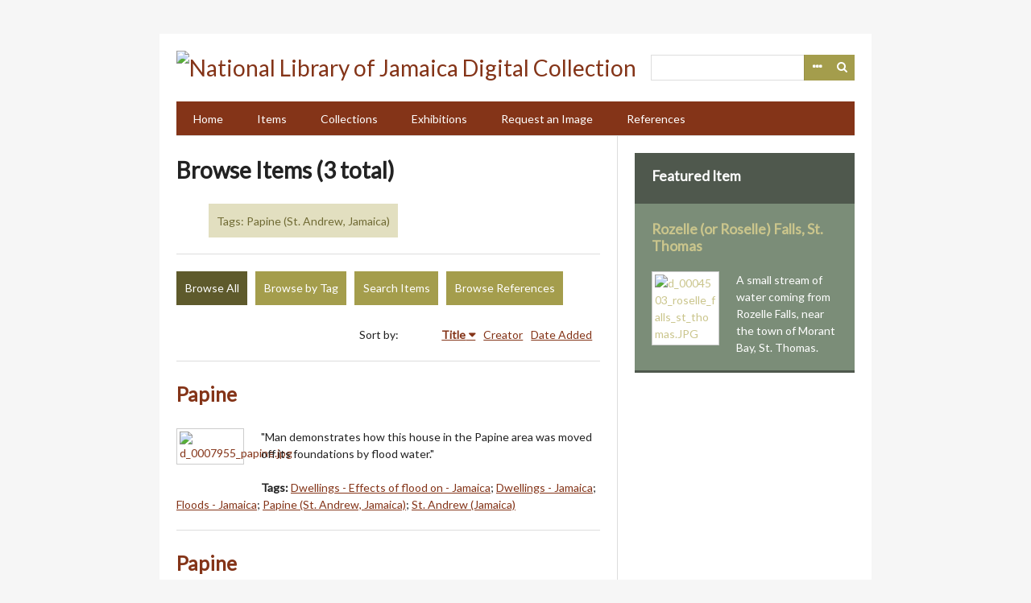

--- FILE ---
content_type: text/html; charset=utf-8
request_url: https://nljdigital.nlj.gov.jm/items/browse?tags=Papine+%28St.+Andrew%2C+Jamaica%29&sort_field=Dublin+Core%2CTitle&sort_dir=d
body_size: 3315
content:
<!DOCTYPE html>
<html lang="en-US">
<head>
    <meta charset="utf-8">
    <meta name="viewport" content="width=device-width, initial-scale=1.0, maximum-scale=1.0, minimum-scale=1.0, user-scalable=yes" />
        <meta name="description" content="The National Library of Jamaica’s (NLJ) holdings constitute the most comprehensive collection of Jamaican documentary offering an invaluable representation of Jamaica’s history and heritage. To enhance access to its rich and varied collections, the National NLJ has digitized thousands of historical photographs, prints, drawings, pamphlets, programmes, manuscripts, books, rare maps and other rare and unique materials. " />
            <title>Browse Items &middot; National Library of Jamaica Digital Collection </title>

    <link rel="alternate" type="application/rss+xml" title="Omeka RSS Feed" href="/items/browse?tags=Papine+%28St.+Andrew%2C+Jamaica%29&amp;sort_field=Dublin+Core%2CTitle&amp;sort_dir=d&amp;output=rss2" /><link rel="alternate" type="application/atom+xml" title="Omeka Atom Feed" href="/items/browse?tags=Papine+%28St.+Andrew%2C+Jamaica%29&amp;sort_field=Dublin+Core%2CTitle&amp;sort_dir=d&amp;output=atom" />
    <!-- Plugin Stuff -->
    
    <!-- Stylesheets -->
    <link href="/plugins/Reference/views/public/css/reference.css?v=2.7.1" media="all" rel="stylesheet" type="text/css" >
<link href="//fonts.googleapis.com/css?family=Lato" media="all" rel="stylesheet" type="text/css" >
<link href="/application/views/scripts/css/iconfonts.css?v=2.7.1" media="all" rel="stylesheet" type="text/css" >
<link href="/themes/emiglio/css/style.css?v=2.7.1" media="all" rel="stylesheet" type="text/css" >
    <!-- JavaScripts -->
    <script type="text/javascript" src="//ajax.googleapis.com/ajax/libs/jquery/1.12.4/jquery.min.js"></script>
<script type="text/javascript">
    //<!--
    window.jQuery || document.write("<script type=\"text\/javascript\" src=\"\/application\/views\/scripts\/javascripts\/vendor\/jquery.js?v=2.7.1\" charset=\"utf-8\"><\/script>")    //-->
</script>
<script type="text/javascript" src="//ajax.googleapis.com/ajax/libs/jqueryui/1.11.2/jquery-ui.min.js"></script>
<script type="text/javascript">
    //<!--
    window.jQuery.ui || document.write("<script type=\"text\/javascript\" src=\"\/application\/views\/scripts\/javascripts\/vendor\/jquery-ui.js?v=2.7.1\" charset=\"utf-8\"><\/script>")    //-->
</script>
<script type="text/javascript">
    //<!--
    jQuery.noConflict();    //-->
</script>
<script type="text/javascript" src="/application/views/scripts/javascripts/vendor/jquery-accessibleMegaMenu.js?v=2.7.1"></script>
<script type="text/javascript" src="/themes/emiglio/javascripts/emiglio.js?v=2.7.1"></script>
<script type="text/javascript" src="/application/views/scripts/javascripts/globals.js?v=2.7.1"></script>
	<!-- Google Analytics - Global site tag (gtag.js) -->
	<script async src="https://www.googletagmanager.com/gtag/js?id=G-NR1EW9XRN0"></script>
	<script>
 	window.dataLayer = window.dataLayer || [];
  	function gtag(){ dataLayer.push(arguments); }
  	gtag('js', new Date());
  	gtag('config', 'G-NR1EW9XRN0');
	</script>

</head>

<body class="items browse">
    <a href="#content" id="skipnav">Skip to main content</a>
        <div id="wrap">

        <header role="banner">

            
            <div id="search-container" role="search">
                                <form id="search-form" name="search-form" action="/search" method="get">    <input type="text" name="query" id="query" value="" title="Search">        <div id="advanced-form">
        <fieldset id="query-types">
            <legend>Search using this query type:</legend>
            <label><input type="radio" name="query_type" id="query_type-keyword" value="keyword" checked="checked">Keyword</label><br>
<label><input type="radio" name="query_type" id="query_type-boolean" value="boolean">Boolean</label><br>
<label><input type="radio" name="query_type" id="query_type-exact_match" value="exact_match">Exact match</label>        </fieldset>
                <fieldset id="record-types">
            <legend>Search only these record types:</legend>
                        <input type="checkbox" name="record_types[]" id="record_types-Item" value="Item" checked="checked"> <label for="record_types-Item">Item</label><br>
                        <input type="checkbox" name="record_types[]" id="record_types-File" value="File" checked="checked"> <label for="record_types-File">File</label><br>
                        <input type="checkbox" name="record_types[]" id="record_types-Collection" value="Collection" checked="checked"> <label for="record_types-Collection">Collection</label><br>
                        <input type="checkbox" name="record_types[]" id="record_types-Exhibit" value="Exhibit" checked="checked"> <label for="record_types-Exhibit">Exhibit</label><br>
                    </fieldset>
                <p><a href="/items/search?tags=Papine+%28St.+Andrew%2C+Jamaica%29&amp;sort_field=Dublin+Core%2CTitle&amp;sort_dir=d">Advanced Search (Items only)</a></p>
    </div>
        <button name="submit_search" id="submit_search" type="submit" value="Search">Search</button></form>
                            </div>

            <div id="site-title"><a href="https://nljdigital.nlj.gov.jm" ><img src="https://nljdigital.nlj.gov.jm/files/theme_uploads/531d99ba2df2138a4f5f32428fd18e3b.png" alt="National Library of Jamaica Digital Collection " /></a>
</div>

            <nav id="top-nav" role="navigation">
                <ul class="navigation">
    <li>
        <a href="http://nljdigital.nlj.gov.jm/">Home</a>
    </li>
    <li class="active">
        <a href="/items/browse">Items</a>
    </li>
    <li>
        <a href="/collections/browse">Collections</a>
    </li>
    <li>
        <a href="/exhibits">Exhibitions</a>
    </li>
    <li>
        <a href="/contact">Request an Image</a>
    </li>
    <li>
        <a href="/references">References</a>
    </li>
</ul>            </nav>

            
        </header>

        <article id="content" role="main" tabindex="-1">

            
<div id="primary" class="browse">

    <h1>Browse Items (3 total)</h1>

    <div id="item-filters"><ul><li class="tags">Tags: Papine (St. Andrew, Jamaica)</li></ul></div>
    <ul class="items-nav navigation" id="secondary-nav">
        <ul class="navigation">
    <li class="active">
        <a href="/items/browse">Browse All</a>
    </li>
    <li>
        <a href="/items/tags">Browse by Tag</a>
    </li>
    <li>
        <a href="/items/search">Search Items</a>
    </li>
    <li>
        <a href="/references">Browse References</a>
    </li>
</ul>    </ul>

    
    
        <div id="sort-links">
        <span class="sort-label">Sort by: </span><ul id="sort-links-list"><li class="sorting desc" ><a href="/items/browse?tags=Papine+%28St.+Andrew%2C+Jamaica%29&amp;sort_field=Dublin+Core%2CTitle&amp;sort_dir=a">Title</a></li><li  ><a href="/items/browse?tags=Papine+%28St.+Andrew%2C+Jamaica%29&amp;sort_field=Dublin+Core%2CCreator&amp;sort_dir=d">Creator</a></li><li  ><a href="/items/browse?tags=Papine+%28St.+Andrew%2C+Jamaica%29&amp;sort_field=added&amp;sort_dir=d">Date Added</a></li></ul>    </div>

    
            <div class="item hentry">
            <div class="item-meta">

            <h2><a href="/items/show/7135">Papine</a></h2>

                            <div class="item-img">
                <a href="/items/show/7135"><img src="https://nljdigital.nlj.gov.jm/files/square_thumbnails/26a583061bffc7be7a409b5e925d7e98.jpg" alt="d_0007955_papine.jpg" title="d_0007955_papine.jpg"></a>                </div>
            
                            <div class="item-description">
                &quot;Man demonstrates how this house in the Papine area was moved off its foundations by flood water.&quot;                </div>
            
                            <div class="tags"><p><strong>Tags: </strong>
                <a href="/items/browse?tags=Dwellings+-+Effects+of+flood+on+-+Jamaica" rel="tag">Dwellings - Effects of flood on - Jamaica</a>; <a href="/items/browse?tags=Dwellings+-+Jamaica" rel="tag">Dwellings - Jamaica</a>; <a href="/items/browse?tags=Floods+-+Jamaica" rel="tag">Floods - Jamaica</a>; <a href="/items/browse?tags=Papine+%28St.+Andrew%2C+Jamaica%29" rel="tag">Papine (St. Andrew, Jamaica)</a>; <a href="/items/browse?tags=St.+Andrew+%28Jamaica%29" rel="tag">St. Andrew (Jamaica)</a></p>
                </div>
            
            
            </div><!-- end class="item-meta" -->
        </div><!-- end class="item hentry" -->
            <div class="item hentry">
            <div class="item-meta">

            <h2><a href="/items/show/989">Papine</a></h2>

                            <div class="item-img">
                <a href="/items/show/989"><img src="https://nljdigital.nlj.gov.jm/files/square_thumbnails/942e6f616b071e9f7a7b2deb388ae898.jpg" alt="http://nlj.gov.jm/Digital-Images/d_0002612_papine.jpg" title="http://nlj.gov.jm/Digital-Images/d_0002612_papine.jpg"></a>                </div>
            
                            <div class="item-description">
                Tents at a military camp site in Papine, St. Andrew, Jamaica                </div>
            
                            <div class="tags"><p><strong>Tags: </strong>
                <a href="/items/browse?tags=Camps+-+Jamaica" rel="tag">Camps - Jamaica</a>; <a href="/items/browse?tags=Military+camps+-+Jamaica" rel="tag">Military camps - Jamaica</a>; <a href="/items/browse?tags=Papine+%28St.+Andrew%2C+Jamaica%29" rel="tag">Papine (St. Andrew, Jamaica)</a>; <a href="/items/browse?tags=Tents" rel="tag">Tents</a></p>
                </div>
            
            
            </div><!-- end class="item-meta" -->
        </div><!-- end class="item hentry" -->
            <div class="item hentry">
            <div class="item-meta">

            <h2><a href="/items/show/5507">Hillside development above Papine, St. Andrew</a></h2>

                            <div class="item-img">
                <a href="/items/show/5507"><img src="https://nljdigital.nlj.gov.jm/files/square_thumbnails/f6e38936c1fef179c0a268321b4ed519.jpg" alt="d_0006233_hillside_development_papine_st_andrew.jpg" title="d_0006233_hillside_development_papine_st_andrew.jpg"></a>                </div>
            
                            <div class="item-description">
                Hillside development above Papine, with the Blue Mountains in the background, St. Andrew.                </div>
            
                            <div class="tags"><p><strong>Tags: </strong>
                <a href="/items/browse?tags=Housing+development+-+Jamaica" rel="tag">Housing development - Jamaica</a>; <a href="/items/browse?tags=Mountains" rel="tag">Mountains</a>; <a href="/items/browse?tags=Papine+%28St.+Andrew%2C+Jamaica%29" rel="tag">Papine (St. Andrew, Jamaica)</a>; <a href="/items/browse?tags=St.+Andrew+%28Jamaica%29" rel="tag">St. Andrew (Jamaica)</a></p>
                </div>
            
            
            </div><!-- end class="item-meta" -->
        </div><!-- end class="item hentry" -->
        
    </div>
<div id="secondary">
    <!-- Featured Item -->
    <div id="featured-item" class="featured">
        <h2>Featured Item</h2>
        <div class="item record">
        <h3><a href="/items/show/3260">Rozelle (or Roselle) Falls, St. Thomas</a></h3>
    <a href="/items/show/3260" class="image"><img src="https://nljdigital.nlj.gov.jm/files/square_thumbnails/3965dde373d6fba417a2319aaf958890.jpg" alt="d_0004503_roselle_falls_st_thomas.JPG" title="d_0004503_roselle_falls_st_thomas.JPG"></a>            <p class="item-description">A small stream of water coming from Rozelle Falls, near the town of Morant Bay, St. Thomas.</p>
    </div>
    </div><!--end featured-item-->

</div><!-- end primary -->

        </article>

        <footer role="contentinfo">

            <nav id="bottom-nav">
                <ul class="navigation">
    <li>
        <a href="http://nljdigital.nlj.gov.jm/">Home</a>
    </li>
    <li class="active">
        <a href="/items/browse">Items</a>
    </li>
    <li>
        <a href="/collections/browse">Collections</a>
    </li>
    <li>
        <a href="/exhibits">Exhibitions</a>
    </li>
    <li>
        <a href="/contact">Request an Image</a>
    </li>
    <li>
        <a href="/references">References</a>
    </li>
</ul>            </nav>

            <div id="footer-text">
                <span>© Copyright NLJ. All Rights Reserved</span>                                <!-- <p>Proudly powered by <a href="http://omeka.org">Omeka</a>.</p> -->
            </div>

            
        </footer>

    </div><!-- end wrap -->

    <script>
    jQuery(document).ready(function() {
        Omeka.showAdvancedForm();
        Omeka.skipNav();
        Emiglio.megaMenu();
    });
    </script>

</body>
</html>


--- FILE ---
content_type: text/css
request_url: https://nljdigital.nlj.gov.jm/themes/emiglio/css/style.css?v=2.7.1
body_size: 6969
content:
/*! normalize.css v3.0.2 | MIT License | git.io/normalize */
/**
 * 1. Set default font family to sans-serif.
 * 2. Prevent iOS text size adjust after orientation change, without disabling
 *    user zoom.
 */
html {
  font-family: sans-serif;
  /* 1 */
  -ms-text-size-adjust: 100%;
  /* 2 */
  -webkit-text-size-adjust: 100%;
  /* 2 */
}

/**
 * Remove default margin.
 */
body {
  margin: 0;
}

/* HTML5 display definitions
   ========================================================================== */
/**
 * Correct `block` display not defined for any HTML5 element in IE 8/9.
 * Correct `block` display not defined for `details` or `summary` in IE 10/11
 * and Firefox.
 * Correct `block` display not defined for `main` in IE 11.
 */
article,
aside,
details,
figcaption,
figure,
footer,
header,
hgroup,
main,
menu,
nav,
section,
summary {
  display: block;
}

/**
 * 1. Correct `inline-block` display not defined in IE 8/9.
 * 2. Normalize vertical alignment of `progress` in Chrome, Firefox, and Opera.
 */
audio,
canvas,
progress,
video {
  display: inline-block;
  /* 1 */
  vertical-align: baseline;
  /* 2 */
}

/**
 * Prevent modern browsers from displaying `audio` without controls.
 * Remove excess height in iOS 5 devices.
 */
audio:not([controls]) {
  display: none;
  height: 0;
}

/**
 * Address `[hidden]` styling not present in IE 8/9/10.
 * Hide the `template` element in IE 8/9/11, Safari, and Firefox < 22.
 */
[hidden],
template {
  display: none;
}

/* Links
   ========================================================================== */
/**
 * Remove the gray background color from active links in IE 10.
 */
a {
  background-color: transparent;
}

/**
 * Improve readability when focused and also mouse hovered in all browsers.
 */
a:active,
a:hover {
  outline: 0;
}

/* Text-level semantics
   ========================================================================== */
/**
 * Address styling not present in IE 8/9/10/11, Safari, and Chrome.
 */
abbr[title] {
  border-bottom: 1px dotted;
}

/**
 * Address style set to `bolder` in Firefox 4+, Safari, and Chrome.
 */
b,
strong {
  font-weight: bold;
}

/**
 * Address styling not present in Safari and Chrome.
 */
dfn {
  font-style: italic;
}

/**
 * Address variable `h1` font-size and margin within `section` and `article`
 * contexts in Firefox 4+, Safari, and Chrome.
 */
h1 {
  font-size: 2em;
  margin: 0.67em 0;
}

/**
 * Address styling not present in IE 8/9.
 */
mark {
  background: #ff0;
  color: #000;
}

/**
 * Address inconsistent and variable font size in all browsers.
 */
small {
  font-size: 80%;
}

/**
 * Prevent `sub` and `sup` affecting `line-height` in all browsers.
 */
sub,
sup {
  font-size: 75%;
  line-height: 0;
  position: relative;
  vertical-align: baseline;
}

sup {
  top: -0.5em;
}

sub {
  bottom: -0.25em;
}

/* Embedded content
   ========================================================================== */
/**
 * Remove border when inside `a` element in IE 8/9/10.
 */
img {
  border: 0;
}

/**
 * Correct overflow not hidden in IE 9/10/11.
 */
svg:not(:root) {
  overflow: hidden;
}

/* Grouping content
   ========================================================================== */
/**
 * Address margin not present in IE 8/9 and Safari.
 */
figure {
  margin: 1em 40px;
}

/**
 * Address differences between Firefox and other browsers.
 */
hr {
  -moz-box-sizing: content-box;
  box-sizing: content-box;
  height: 0;
}

/**
 * Contain overflow in all browsers.
 */
pre {
  overflow: auto;
}

/**
 * Address odd `em`-unit font size rendering in all browsers.
 */
code,
kbd,
pre,
samp {
  font-family: monospace, monospace;
  font-size: 1em;
}

/* Forms
   ========================================================================== */
/**
 * Known limitation: by default, Chrome and Safari on OS X allow very limited
 * styling of `select`, unless a `border` property is set.
 */
/**
 * 1. Correct color not being inherited.
 *    Known issue: affects color of disabled elements.
 * 2. Correct font properties not being inherited.
 * 3. Address margins set differently in Firefox 4+, Safari, and Chrome.
 */
button,
input,
optgroup,
select,
textarea {
  color: inherit;
  /* 1 */
  font: inherit;
  /* 2 */
  margin: 0;
  /* 3 */
}

/**
 * Address `overflow` set to `hidden` in IE 8/9/10/11.
 */
button {
  overflow: visible;
}

/**
 * Address inconsistent `text-transform` inheritance for `button` and `select`.
 * All other form control elements do not inherit `text-transform` values.
 * Correct `button` style inheritance in Firefox, IE 8/9/10/11, and Opera.
 * Correct `select` style inheritance in Firefox.
 */
button,
select {
  text-transform: none;
}

/**
 * 1. Avoid the WebKit bug in Android 4.0.* where (2) destroys native `audio`
 *    and `video` controls.
 * 2. Correct inability to style clickable `input` types in iOS.
 * 3. Improve usability and consistency of cursor style between image-type
 *    `input` and others.
 */
button,
html input[type="button"],
input[type="reset"],
input[type="submit"] {
  -webkit-appearance: button;
  /* 2 */
  cursor: pointer;
  /* 3 */
}

/**
 * Re-set default cursor for disabled elements.
 */
button[disabled],
html input[disabled] {
  cursor: default;
}

/**
 * Remove inner padding and border in Firefox 4+.
 */
button::-moz-focus-inner,
input::-moz-focus-inner {
  border: 0;
  padding: 0;
}

/**
 * Address Firefox 4+ setting `line-height` on `input` using `!important` in
 * the UA stylesheet.
 */
input {
  line-height: normal;
}

/**
 * It's recommended that you don't attempt to style these elements.
 * Firefox's implementation doesn't respect box-sizing, padding, or width.
 *
 * 1. Address box sizing set to `content-box` in IE 8/9/10.
 * 2. Remove excess padding in IE 8/9/10.
 */
input[type="checkbox"],
input[type="radio"] {
  box-sizing: border-box;
  /* 1 */
  padding: 0;
  /* 2 */
}

/**
 * Fix the cursor style for Chrome's increment/decrement buttons. For certain
 * `font-size` values of the `input`, it causes the cursor style of the
 * decrement button to change from `default` to `text`.
 */
input[type="number"]::-webkit-inner-spin-button,
input[type="number"]::-webkit-outer-spin-button {
  height: auto;
}

/**
 * 1. Address `appearance` set to `searchfield` in Safari and Chrome.
 * 2. Address `box-sizing` set to `border-box` in Safari and Chrome
 *    (include `-moz` to future-proof).
 */
input[type="search"] {
  -webkit-appearance: textfield;
  /* 1 */
  -moz-box-sizing: content-box;
  -webkit-box-sizing: content-box;
  /* 2 */
  box-sizing: content-box;
}

/**
 * Remove inner padding and search cancel button in Safari and Chrome on OS X.
 * Safari (but not Chrome) clips the cancel button when the search input has
 * padding (and `textfield` appearance).
 */
input[type="search"]::-webkit-search-cancel-button,
input[type="search"]::-webkit-search-decoration {
  -webkit-appearance: none;
}

/**
 * Define consistent border, margin, and padding.
 */
fieldset {
  border: 1px solid #c0c0c0;
  margin: 0 2px;
  padding: 0.35em 0.625em 0.75em;
}

/**
 * 1. Correct `color` not being inherited in IE 8/9/10/11.
 * 2. Remove padding so people aren't caught out if they zero out fieldsets.
 */
legend {
  border: 0;
  /* 1 */
  padding: 0;
  /* 2 */
}

/**
 * Remove default vertical scrollbar in IE 8/9/10/11.
 */
textarea {
  overflow: auto;
}

/**
 * Don't inherit the `font-weight` (applied by a rule above).
 * NOTE: the default cannot safely be changed in Chrome and Safari on OS X.
 */
optgroup {
  font-weight: bold;
}

/* Tables
   ========================================================================== */
/**
 * Remove most spacing between table cells.
 */
table {
  border-collapse: collapse;
  border-spacing: 0;
}

td,
th {
  padding: 0;
}

@media screen {
  /*
  Table of Contents
  =================
  -- General HTML Elements
  -- Global classes
  -- Header
  -- Footer
  -- Search
  -- Home
  -- Items
  -- Simple Pages
  -- Exhibits
  */
  /* @group ----- Generic HTML elements ----- */
  html {
    font-size: 87.5%;
    line-height: 1.5em;
  }

  * {
    -moz-box-sizing: border-box;
    -webkit-box-sizing: border-box;
    box-sizing: border-box;
  }

  body {
    font-family: "Lato", sans-serif;
    font-size: 14px;
    line-height: 21px;
    color: #222;
    background: #f6f6f6;
  }

  h1 {
    font-size: 28px;
    line-height: 42px;
    margin-bottom: 1.5em;
  }

  h2 {
    font-size: 24.5px;
    line-height: 42px;
    margin-bottom: 0.85714em;
    font-weight: bold;
    color: #9e9e9e;
  }

  h3 {
    font-size: 17.5px;
    line-height: 21px;
    margin-bottom: 1.2em;
    color: #7B8D78;
  }

  h4 {
    margin-bottom: 1.5em;
    font-weight: bold;
    color: #7B8D78;
  }

  p, ul, ol, dl {
    margin-bottom: 1.5em;
  }

  ul, ol, dl {
    margin-left: 1.5em;
  }

  ul {
    list-style-type: disc;
  }

  ol {
    list-style-type: decimal;
  }

  ul ul,
  ul ol,
  ol ol,
  ol ul {
    margin-bottom: 0;
  }

  dt {
    font-weight: bold;
  }

  dd {
    margin-left: 1.5em;
    margin-bottom: 1.5em;
  }

  blockquote {
    margin: 3em 0;
    font-style: italic;
    border-color: #ddd;
    padding: 1.5em 1.5em 0;
    border-top-width: 0.07143em;
    border-top-style: solid;
    padding-top: 1.42857em;
  }

  em, i {
    font-style: italic;
  }

  strong, b {
    font-weight: bold;
  }

  a:link {
    color: #843418;
  }

  a:visited {
    color: #A49D4C;
  }

  a:hover {
    color: #7B8D78;
  }

  a:active {
    color: #7B8D78;
  }

  h1 a,
  h2 a,
  h3 a,
  h4 a,
  #site-title a {
    text-decoration: none;
  }

  table {
    width: 100%;
    margin: 3em 0;
    border-collapse: collapse;
    border-spacing: 0px;
  }

  th, td {
    margin: 0;
    padding: 10px 0;
    border-bottom: 1px solid #ddd;
  }

  th {
    text-align: left;
    color: #A49D4C;
    font-weight: bold;
    border-bottom: 2px solid #ddd;
  }

  fieldset {
    border: 0;
    padding: 0;
  }

  input {
    margin: 0;
  }

  input[type=text],
  input[type=password],
  textarea {
    font-family: "Lato", sans-serif;
    border-color: #ddd;
    border-width: 0.07143em;
    border-style: solid;
    padding: 0.30357em;
    font-size: 14px;
    line-height: 21px;
    margin: 0.375em 0;
    max-width: 100%;
    display: block;
    min-height: 2.25em;
  }

  input[type=submit],
  button,
  a.button {
    -moz-appearance: none;
    -webkit-appearance: none;
    -moz-border-radius: 0;
    -webkit-border-radius: 0;
    border-radius: 0;
    font-family: "Lato", sans-serif;
    font-size: 14px;
    line-height: 21px;
    background-color: #A49D4C;
    color: #fff;
    border: 0;
    padding: 0.375em;
    cursor: pointer;
    margin: 0;
  }
  input[type=submit]:hover,
  button:hover,
  a.button:hover {
    background-color: #706b34;
  }

  select {
    display: inline-block;
    margin: 0.375em 0;
    -moz-border-radius: 0px;
    -webkit-border-radius: 0px;
    border-radius: 0px;
    border: 1px solid #ccc;
    font-size: 14px;
    line-height: 31.5px;
    height: 31.5px;
    margin-right: 3px;
    vertical-align: top;
  }

  textarea {
    margin-bottom: 1.5em;
    min-width: 50%;
    min-height: 9em;
    border-color: #ddd;
    border-width: 0.07143em;
    border-style: solid;
    padding: 0.67857em;
    vertical-align: top;
  }

  label,
  .label {
    font-weight: bold;
    vertical-align: top;
  }

  .field {
    margin-bottom: 1.5em;
  }

  .inputs {
    min-height: 3em;
    line-height: 42px;
  }

  #skipnav {
    border: 0;
    clip: rect(0, 0, 0, 0);
    height: 1px;
    margin: -1px;
    overflow: hidden;
    padding: 0;
    position: absolute;
    width: 1px;
  }

  #skipnav:focus {
    top: 0;
    z-index: 9999;
    clip: initial;
    height: auto;
    width: auto;
    padding: .5em;
    border: 1px blue dashed;
    color: #A49D4C;
  }

  /* @end */
  /* @group ----- Global classes ----- */
  .screen-reader-text {
    position: absolute;
    left: -9999px;
  }

  #wrap {
    overflow: hidden;
    background: #fff;
    width: 884px;
    padding: 1.5em;
    margin: 3em auto;
  }

  #content {
    clear: both;
    padding-bottom: 1.5em;
    border-top: 1px solid #ddd;
    border-bottom: 1px solid #ddd;
    float: left;
    width: 100%;
    position: relative;
  }
  #content > h1:first-of-type {
    padding: 0.75em 0;
    margin: 0;
  }
  #content #intro + #primary, #content > #primary, #content #secondary {
    padding-top: 1.5em;
  }

  #content > h1:first-child {
    width: 100%;
    display: inline-block;
  }

  #content > #primary:not(:only-child) {
    float: left;
    width: 65%;
    padding: 1.5em 1.5em 1.5em 0;
    margin-bottom: -1.5em;
    position: relative;
  }
  #content > #primary:not(:only-child) > h1:first-child, #content > #primary:not(:only-child) > h2:first-child {
    margin-top: 0em;
    margin-bottom: 0.75em;
  }
  #content > #primary:not(:only-child):after {
    content: "";
    display: block;
    position: absolute;
    right: -1px;
    top: 0;
    bottom: 0;
    background-color: #ddd;
    width: 1px;
  }

  #content nav {
    overflow: hidden;
  }

  #secondary,
  #sidebar {
    float: right;
    width: 35%;
    padding: 0 0 1.5em 1.5em;
    word-wrap: break-word;
    border-left: 1px solid #ddd;
    margin-bottom: -1.5em;
  }

  .navigation {
    list-style: none;
    margin-left: 0;
  }

  .pagination-nav {
    position: relative;
    float: left;
    clear: both;
  }
  .pagination-nav ul {
    height: 2.25em;
    clear: both;
    margin: 0 0 1.5em;
    background-color: #ddd;
    display: inline-block;
    vertical-align: top;
    padding-left: 0;
  }
  .pagination-nav input {
    margin: 0 5px 0 0;
    width: 4em;
    text-align: center;
    display: inline;
  }

  .page-input {
    padding-right: 10px;
  }

  .pagination_next,
  .pagination_previous {
    background-color: #A49D4C;
    font-size: 14px;
    position: relative;
  }
  .pagination_next a,
  .pagination_previous a {
    color: #fff;
    text-decoration: none;
    font-weight: bold;
    height: 2.25em;
    display: block;
    padding: 0 10px;
    line-height: 31.5px;
  }

  .pagination_next a:after {
    font-family: "FontAwesome";
    content: "\f105";
  }

  .pagination_previous a:after {
    font-family: "FontAwesome";
    content: "\f104";
  }

  .pagination li {
    display: block;
    float: left;
  }

  .hTagcloud li {
    display: inline;
  }

  .hTagcloud ul {
    list-style: none;
    margin-left: 0;
    padding-left: 0;
  }

  .popular {
    font-size: 100%;
  }

  .v-popular {
    font-size: 140%;
  }

  .vv-popular {
    font-size: 180%;
  }

  .vvv-popular {
    font-size: 220%;
  }

  .vvvv-popular {
    font-size: 260%;
  }

  .vvvvv-popular {
    font-size: 300%;
  }

  .vvvvvv-popular {
    font-size: 320%;
  }

  .vvvvvvv-popular {
    font-size: 340%;
  }

  .vvvvvvvv-popular {
    font-size: 360%;
  }

  ul.tags {
    margin-left: 0;
  }

  ul.tags li {
    display: inline;
    margin-bottom: 0;
  }

  .collection {
    border-color: #ddd;
    border-top-width: 0.07143em;
    border-top-style: solid;
    padding-top: 0.67857em;
    clear: both;
  }

  .collection .image,
  .exhibit .image {
    -moz-box-shadow: -3px -3px 0 rgba(0, 0, 0, 0.2), -6px -6px 0 rgba(0, 0, 0, 0.1);
    -webkit-box-shadow: -3px -3px 0 rgba(0, 0, 0, 0.2), -6px -6px 0 rgba(0, 0, 0, 0.1);
    box-shadow: -3px -3px 0 rgba(0, 0, 0, 0.2), -6px -6px 0 rgba(0, 0, 0, 0.1);
    float: left;
    display: block;
    height: 6em;
    margin: 0 1.5em 1.5em 6px;
  }
  .collection .image img,
  .exhibit .image img {
    height: 100%;
    padding: 3px;
    border: 1px solid #ccc;
    background-color: #fff;
  }

  /* @end */
  /* @group ----- Header ----- */
  header {
    margin-bottom: 0.75em;
  }

  #site-title {
    font-size: 28px;
    line-height: 42px;
    padding: 0 0 0.75em 0;
  }
  #site-title img {
    max-width: 100%;
  }

  #search-container {
    float: right;
    text-align: right;
    vertical-align: top;
    width: 30%;
    position: relative;
  }
  #search-container form {
    margin: 0.375em 0;
    float: left;
    width: 100%;
    position: relative;
  }
  #search-container form a {
    font-weight: bold;
    text-decoration: none;
  }
  #search-container input {
    vertical-align: top;
    margin: 0;
  }
  #search-container input[type=text] {
    width: 100%;
    float: left;
    height: 31.5px;
  }
  #search-container button,
  #search-container .button {
    width: 2.25em;
    position: absolute;
    top: 0;
    right: 0;
    text-indent: -9999px;
  }
  #search-container button:after,
  #search-container .button:after {
    font-family: "FontAwesome";
    text-indent: 0;
    position: absolute;
    top: 0;
    left: 0;
    bottom: 0;
    width: 2.25em;
    line-height: 2.25em;
    text-align: center;
  }
  #search-container button:after {
    content: "\f002";
  }
  #search-container .show-advanced:after {
    content: "\f141";
  }

  #search-container.with-advanced input[type=text] {
    width: 100%;
    padding-right: 4.5em;
  }
  #search-container.with-advanced button,
  #search-container.with-advanced .show-advanced {
    width: 2.25em;
    position: absolute;
  }
  #search-container.with-advanced button {
    right: 0;
  }
  #search-container.with-advanced .show-advanced {
    width: 2.25em;
    color: #fff !important;
    display: block;
    right: 2.25em;
    text-align: center;
    border-left: 1px solid rgba(0, 0, 0, 0.08);
  }

  #advanced-form {
    position: absolute;
    top: 2.25em;
    background-color: #fff;
    z-index: 20;
    width: 100%;
    border-color: #ddd;
    border-top-color: #fff;
    border-width: 0.07143em;
    border-style: solid;
    padding: 0.30357em;
    text-align: left;
    padding: 0.75em;
  }
  #advanced-form.closed {
    display: none;
  }
  #advanced-form.open {
    left: 0;
  }
  #advanced-form p {
    margin-bottom: 0.75em;
  }
  #advanced-form fieldset {
    margin-bottom: 1.5em;
  }
  #advanced-form label {
    font-size: 14px;
    font-weight: normal;
  }
  #advanced-form input[type=checkbox],
  #advanced-form input[type=radio] {
    margin: 0.375em 5px 0 0;
  }
  #advanced-form > *:last-child {
    margin-bottom: 0;
  }

  /* mega menu list */
  .nav-menu {
    width: 100%;
    display: block;
    position: relative;
    list-style: none;
    margin: 0;
    padding: 0;
    z-index: 15;
    float: left;
    background-color: #843418;
  }
  .nav-menu a {
    text-decoration: none;
  }
  .nav-menu a:link, .nav-menu a:visited {
    color: #fff;
  }
  .nav-menu a:hover, .nav-menu a:focus {
    background-color: #000;
    color: #dbd37b;
  }

  /* a top level navigation item in the mega menu */
  .nav-item {
    list-style: none;
    display: block;
    float: left;
    padding: 0;
    margin: 0;
    position: relative;
  }

  /* first descendant link within a top level navigation item */
  .nav-item > a {
    position: relative;
    display: inline-block;
    padding: 0.75em 1.5em;
    margin: 0;
    border: 0;
    color: #fff;
  }

  /* focus/open states of first descendant link within a top level 
     navigation item */
  .nav-item > a:focus,
  .nav-item > a.open {
    background-color: #000;
  }

  /* open state of first descendant link within a top level 
     navigation item */
  .nav-item > a.open {
    background-color: #000;
    border-bottom: none;
    z-index: 1;
  }

  /* sub-navigation panel */
  .sub-nav {
    position: absolute;
    display: none;
    top: 3em;
    padding: 1.5em;
    border: 0;
    margin: 0;
    background-color: #843418;
    z-index: 2;
  }

  /* sub-navigation panel open state */
  .sub-nav.open {
    display: block;
    background-color: #000;
    min-width: 150%;
  }

  /* list of items within sub-navigation panel */
  .sub-nav ul {
    display: block;
    vertical-align: top;
    margin: 0;
    padding: 0;
  }
  .sub-nav ul a:before {
    content: "\2014\0020";
  }

  /* list item within sub-navigation panel */
  .sub-nav li {
    display: block;
    list-style-type: none;
    margin: 0;
    padding: 0;
  }

  [aria-haspopup="true"]:after {
    font-family: "FontAwesome";
    content: "\f0da";
    margin: 0 0 0 .5em;
    vertical-align: bottom;
  }

  [aria-haspopup="true"].open:after {
    content: "\f0d7";
  }

  #header-image {
    clear: both;
    margin: 1.5em 0;
    border-color: #ddd;
    border-top-width: 0.07143em;
    border-top-style: solid;
    padding-top: 1.42857em;
  }
  #header-image img {
    display: block;
    max-width: 100%;
  }

  /* @end */
  /* @group ----- Footer ----- */
  footer {
    clear: both;
    padding-top: 1.5em;
  }
  footer ul {
    width: 50%;
    float: right;
    text-align: right;
    margin-bottom: 0;
  }
  footer ul ul {
    display: none;
  }
  footer li {
    margin-bottom: 0;
    display: inline;
  }
  footer li a {
    margin-left: 9px;
    text-decoration: none;
    font-weight: bold;
    border-right: 1px solid #ddd;
    padding-right: 9px;
    white-space: nowrap;
  }
  footer li.nav-home a {
    border-width: 0;
  }
  footer a:visited {
    color: #843418;
  }

  #footer-text {
    width: 50%;
    margin-bottom: 0;
  }

  /* @end */
  /* @group ----- Search ----- */
  #item-filters ul,
  #search-filters ul {
    margin: 0;
  }
  #item-filters ul ul,
  #search-filters ul ul {
    display: inline-block;
  }

  #item-filters li,
  #search-filters li {
    display: inline-block;
  }

  #item-filters > ul > li,
  #search-filters > ul > li {
    padding: 0.75em 10px;
    background-color: #e2dfc0;
    color: #706b34;
  }

  #item-filters li li,
  #search-filters li li {
    text-transform: lowercase;
  }
  #item-filters li li:after,
  #search-filters li li:after {
    content: ", ";
  }
  #item-filters li li:last-of-type:after,
  #search-filters li li:last-of-type:after {
    content: "";
  }

  #item-filters {
    border-color: #ddd;
    border-bottom-width: 0.07143em;
    border-bottom-style: solid;
    padding-bottom: 1.42857em;
    margin-bottom: 1.5em;
  }

  #search-results {
    margin-top: 1.5em;
  }
  #search-results td, #search-results th {
    vertical-align: top;
  }
  #search-results .image {
    margin-bottom: 0;
  }

  /* @end */
  /* @group ----- Home ----- */
  #intro {
    border-color: #ddd;
    padding-top: 1.5em;
    border-bottom-width: 0.07143em;
    border-bottom-style: solid;
    padding-bottom: 1.42857em;
  }

  .featured,
  #featured-exhibit {
    overflow: hidden;
    background: #7B8D78;
    color: #fff;
    padding: 1.5em 1.5em 0;
    border-color: #4F584D;
    border-bottom-width: 0.21429em;
    border-bottom-style: solid;
    padding-bottom: 1.28571em;
    margin-bottom: 1.5em;
  }
  .featured h2,
  #featured-exhibit h2 {
    font-size: 17.5px;
    font-weight: bold;
    margin: -1.5em -1.5em 1.2em;
    padding: 0.75em 1.5em;
    background: #4F584D;
    color: #fff;
  }
  .featured h3,
  #featured-exhibit h3 {
    margin-top: 0em;
  }
  .featured a,
  #featured-exhibit a {
    color: #cac58c;
  }
  .featured a:hover,
  #featured-exhibit a:hover {
    color: #dbd37b;
  }

  #home #content #primary {
    padding-top: 1.5em !important;
  }

  .featured *:last-child {
    margin-bottom: 0em;
  }

  .featured .record {
    border-top-width: 0em;
    border-top-style: solid;
    padding-top: 0em;
  }

  .item-description {
    margin-bottom: 1.5em;
  }

  #recent-items h3 {
    margin-top: 0em;
  }

  /* @end */
  /* @group ----- Items ----- */
  .items.show #content > #primary {
    padding-top: 1.5em;
  }

  .items.show #content #secondary {
    padding-top: 0;
  }

  .items-nav,
  #secondary-nav,
  .secondary-nav,
  #exhibit-child-pages {
    overflow: hidden;
    margin-bottom: 1.5em;
    padding-left: 0;
  }
  .items-nav ul,
  #secondary-nav ul,
  .secondary-nav ul,
  #exhibit-child-pages ul {
    padding-left: 0;
  }
  .items-nav li,
  #secondary-nav li,
  .secondary-nav li,
  #exhibit-child-pages li {
    display: inline-block;
    float: left;
    padding: 0;
    margin: 0 10px 0 0;
  }
  .items-nav a,
  #secondary-nav a,
  .secondary-nav a,
  #exhibit-child-pages a {
    text-decoration: none;
    display: block;
    float: left;
    padding: 0.75em;
    text-align: center;
    color: #fff;
    background: #A49D4C;
    border-width: 0 1px 1px 0;
  }
  .items-nav a:hover,
  .items-nav li.active a,
  #secondary-nav a:hover,
  #secondary-nav li.active a,
  .secondary-nav a:hover,
  .secondary-nav li.active a,
  #exhibit-child-pages a:hover,
  #exhibit-child-pages li.active a {
    background-color: #5e5a2c;
    color: #fff;
  }

  div.item {
    clear: both;
    overflow: hidden;
    border-color: #ddd;
    border-top-width: 0.07143em;
    border-top-style: solid;
    padding-top: 1.42857em;
  }
  div.item h2 {
    margin-top: 0em;
  }

  .item img {
    width: 6em;
    height: auto;
    padding: 3px;
    border: 1px solid #ccc;
    background-color: #fff;
    float: left;
    margin: 0 1.5em 1.5em 0;
  }

  .items #primary .item-file img,
  .files #primary .item-file img {
    width: auto;
    max-width: 100%;
  }

  #itemfiles {
    overflow: hidden;
    margin-bottom: 3em;
  }

  #itemfiles img,
  .files .item-file img {
    margin: 0 0.375em 0.375em 0;
    padding: 3px;
    border: 1px solid #ccc;
    background-color: #fff;
  }

  #itemfiles + * {
    clear: left;
  }

  #secondary #itemfiles img {
    width: 6em;
    float: left;
  }

  .element-text {
    font-size: 14px;
    margin-bottom: 3em;
  }

  .element-text-empty {
    display: none;
  }

  .item-pagination {
    clear: both;
    overflow: hidden;
    border-color: #ddd;
    font-weight: bold;
    border-top-width: 0.07143em;
    border-top-style: solid;
    padding-top: 1.42857em;
    margin: 1.5em 0 0;
    float: left;
    width: 100%;
  }
  .item-pagination li {
    display: block;
    float: left;
    width: 400px;
    margin-bottom: 0;
  }
  .item-pagination li.next {
    float: right;
    text-align: right;
  }
  .item-pagination a {
    text-decoration: none;
    display: block;
    float: left;
    width: 400px;
  }

  #sort-links {
    margin: 0.375em 0 1.5em;
    float: right;
  }

  #sort-links-list {
    margin-left: 10px;
    display: inline;
  }
  #sort-links-list li {
    display: inline;
    margin-right: 10px;
  }

  .asc a:after, .desc a:after {
    display: inline-block;
    font-family: "FontAwesome";
    text-decoration: underline;
  }

  .asc a:after {
    content: "\00a0\f0d8";
  }

  .desc a:after {
    content: "\00a0\f0d7";
  }

  .sorting {
    font-weight: bold;
  }

  #advanced-search-form {
    padding-bottom: 3em;
  }
  #advanced-search-form label {
    font-size: 15.75px;
  }
  #advanced-search-form input {
    display: inline-block;
  }

  .remove_search {
    padding: 0.375em 10px;
    text-indent: -9999px;
    width: 31.5px;
    position: relative;
    height: 31.5px;
  }
  .remove_search:after {
    content: "\f00d";
    font-family: "FontAwesome";
    text-indent: 0;
    text-align: center;
    width: 100%;
    top: 0;
    left: 0;
    position: absolute;
    line-height: 31.5px;
  }

  .search-entry:first-child .advanced-search-joiner {
    display: none;
  }

  /* @end */
  /* @group ----- Collections ----- */
  .collections.browse h1 {
    float: left;
  }

  .collections .item-img {
    float: left;
    margin: 0 1.5em 1.5em 0;
  }
  .collections .item-img a {
    display: block;
    height: 6em;
  }
  .collections .item-img img {
    height: 100%;
    width: auto;
    padding: 3px;
    border: 1px solid #ccc;
    margin: 0;
    background-color: #fff;
  }

  div.collection h2,
  div.exhibit h2,
  div.record h2 {
    margin-top: 0em;
  }

  /* @end */
  /* @group ----- Simple Pages ----- */
  .page #primary {
    width: 100% !important;
    border-right: 0 !important;
    padding-top: 1.5em !important;
  }

  /* @end */
  /* @group ----- Exhibits ----- */
  .exhibit {
    overflow: hidden;
  }

  .browse .exhibit {
    clear: both;
  }

  .browse #featured-exhibit .exhibit {
    padding: 0;
    border-top: 0;
  }

  .summary #exhibit-pages {
    width: -moz-calc(35% - 1.5em);
    width: -webkit-calc(35% - 1.5em);
    width: calc(35% - 1.5em);
    float: right;
    position: relative;
    overflow: visible;
    margin-bottom: -1.5em;
    padding: 1.5em 0;
  }
  .summary #exhibit-pages:after {
    content: "";
    display: block;
    position: absolute;
    left: -1.5em;
    top: 0;
    bottom: 0;
    background-color: #DDD;
    width: 1px;
  }

  #exhibit-pages > ul > li:not(.parent) li {
    display: none;
  }

  #exhibit-pages > ul > li.current li {
    display: block;
  }

  .summary #content > h1:first-of-type {
    float: left;
    width: 65%;
  }

  .summary #content > h1:first-of-type {
    margin-right: 0.75em;
  }

  .summary #content #primary {
    margin-right: 1.5em;
  }

  .exhibits #secondary h2 {
    margin-bottom: 0.5em;
  }

  .browse .exhibit {
    border-color: #ddd;
    border-top-width: 0.07143em;
    border-top-style: solid;
    padding-top: 1.42857em;
    margin-top: 1.5em;
  }

  #exhibit-pages > ul > li {
    margin-bottom: 1.5em;
  }
  #exhibit-pages ul {
    margin: 0;
    padding: 0;
    overflow: hidden;
    margin-bottom: 1.5em;
  }
  #exhibit-pages ul ul {
    padding-left: 1.5em;
    margin-bottom: 0em;
  }
  #exhibit-pages ul li {
    width: 100%;
    display: block;
    padding: 0;
  }
  #exhibit-pages ul li:last-of-type {
    margin-bottom: 0em;
  }
  #exhibit-pages ul a {
    width: 100%;
    text-align: left;
    text-decoration: none;
    display: block;
    padding: 0.75em;
    color: #fff;
    background: #A49D4C;
    border-width: 0 1px 1px 0;
  }
  #exhibit-pages ul a:hover {
    background-color: #5e5a2c;
    color: #fff;
  }
  #exhibit-pages .current > a {
    background-color: #706b34;
  }

  #exhibit-page-navigation {
    border-color: #ddd;
    border-top-width: 0.07143em;
    border-top-style: solid;
    padding-top: 1.42857em;
    margin: 1.5em 0 0;
    float: left;
    width: 100%;
  }

  .exhibit-block {
    overflow: hidden;
  }

  .exhibit-block > *:last-child {
    margin-bottom: 0;
  }

  /* @end */
  /* @group ----- Other Plugins ----- */
  #recaptcha_area input {
    display: inline;
    min-height: 0;
  }

  /* @end */
}
@media screen and (max-width: 844px) {
  body, #wrap {
    width: 100%;
    margin: 0;
  }

  #primary,
  #secondary,
  #exhibit-pages,
  #sidebar {
    width: 100% !important;
    border-right: 0 !important;
    padding: 0 !important;
  }

  #exhibit-pages {
    clear: both;
  }

  .exhibit #exhibit-pages:after,
  #content > #primary:not(:only-child):after {
    background-color: transparent;
  }

  #content > #primary:not(:only-child) {
    margin-bottom: 1.5em;
  }

  #secondary,
  #sidebar {
    border-left: 0;
  }

  #search-container {
    width: 100%;
    margin-bottom: 1.5em;
  }
}
@media screen and (max-width: 480px) {
  #site-title img {
    max-width: 100%;
  }

  .navigation {
    position: relative;
  }

  .navigation li {
    display: block;
    width: 100%;
    border-color: rgba(255, 255, 255, 0.15);
    border-bottom-width: 0.07143em;
    border-bottom-style: solid;
    padding-bottom: -0.07143em;
  }
  .navigation li a {
    width: 100%;
  }
  .navigation li:last-of-type {
    border-color: transparent;
  }

  #admin-bar .navigation li {
    display: inline-block;
    border-color: transparent;
  }

  .sub-nav.open {
    width: 100%;
    min-width: 0;
  }

  .search-entry {
    margin-bottom: 1.5em;
  }

  .search-entry select,
  .search-entry input[type=text] {
    display: block;
    width: 100%;
  }

  #content {
    padding: 1.5em 0;
  }
}
@media print {
  body {
    font-family: "Palatino Linotype", "Book Antiqua", "Times New Roman", Times, serif;
  }

  #content {
    width: 100%;
    margin: 0;
    float: none;
  }

  h1,
  #site-title {
    font-size: 16pt;
    font-weight: bold;
  }

  h2 {
    font-size: 14pt;
    font-style: italic;
  }

  h3 {
    font-size: 14pt;
  }

  h4 {
    font-weight: bold;
  }

  h5 {
    font-weight: bold;
    font-style: italic;
    text-transform: uppercase;
  }

  a:link:after {
    content: " (" attr(href) ") ";
    font-size: 80%;
  }

  #search-container,
  #primary-nav,
  #header-image,
  .navigation,
  .pagination,
  #exhibit-page-navigation,
  .exhibit-section-nav,
  .exhibit-page-nav {
    display: none;
  }

  blockquote {
    margin: 10pt 0 0 0;
    font-style: italic;
  }
}
